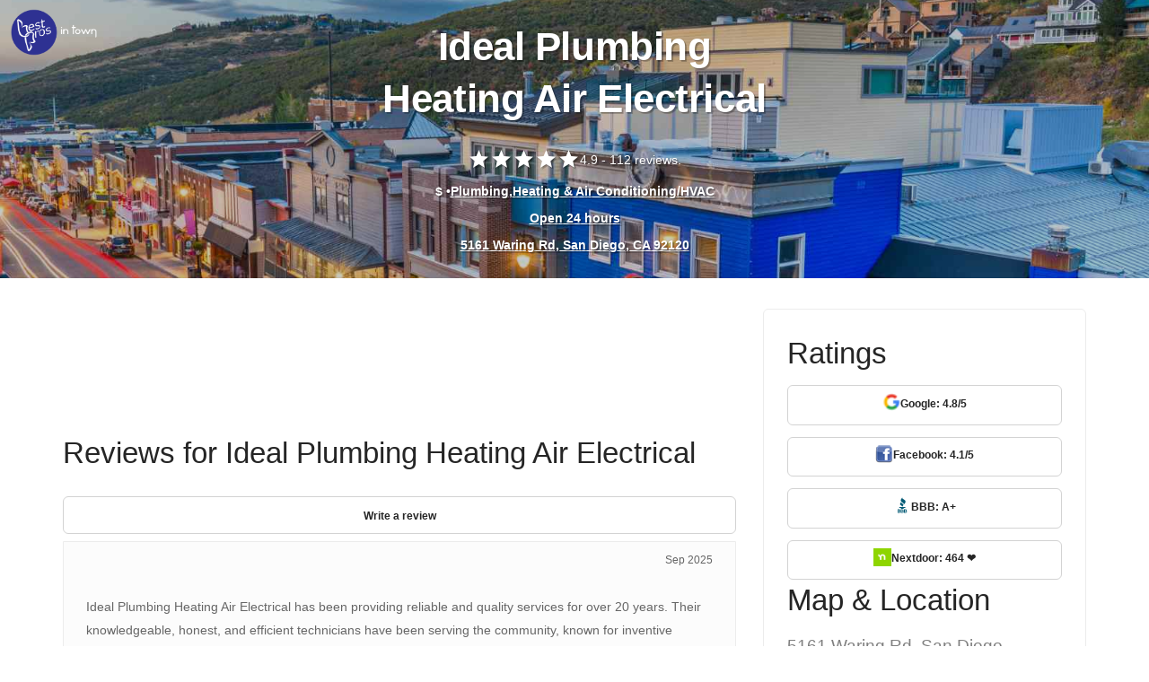

--- FILE ---
content_type: text/html; charset=utf-8
request_url: https://www.google.com/recaptcha/api2/aframe
body_size: 269
content:
<!DOCTYPE HTML><html><head><meta http-equiv="content-type" content="text/html; charset=UTF-8"></head><body><script nonce="zvlSwkrC81UQxVu32FDDLA">/** Anti-fraud and anti-abuse applications only. See google.com/recaptcha */ try{var clients={'sodar':'https://pagead2.googlesyndication.com/pagead/sodar?'};window.addEventListener("message",function(a){try{if(a.source===window.parent){var b=JSON.parse(a.data);var c=clients[b['id']];if(c){var d=document.createElement('img');d.src=c+b['params']+'&rc='+(localStorage.getItem("rc::a")?sessionStorage.getItem("rc::b"):"");window.document.body.appendChild(d);sessionStorage.setItem("rc::e",parseInt(sessionStorage.getItem("rc::e")||0)+1);localStorage.setItem("rc::h",'1768411529052');}}}catch(b){}});window.parent.postMessage("_grecaptcha_ready", "*");}catch(b){}</script></body></html>

--- FILE ---
content_type: image/svg+xml
request_url: https://www.bestprosintown.com/images/bbb2.svg
body_size: 351
content:
<svg xmlns="http://www.w3.org/2000/svg" viewBox="0 0 237.1 257.42"><defs><style>.cls-1{fill:#015a75}</style></defs><g id="Layer_2" data-name="Layer 2"><g id="Layer_1-2" data-name="Layer 1"><path d="M102.95 85.09l-10.87 15c-5.45 7.51-3.76 20.81 3.68 26.18l20.16 14.55c3.46 2.5 3.73 5 2.09 7.61l2.93 2.18 10.21-14.14c6.31-8.74 5.76-20.63-3.6-27.44l-20.34-14.82c-2.43-1.78-2.69-4.25-1.34-7l-2.93-2.09m17.45-66.23L103.46 42.3c-7.94 10.98-5.05 29.7 5.8 37.7l27.83 20.43c5.64 4.14 6.38 14.69 2.27 20.09l2.36 1.77 19.2-27c8.62-12.13 8.12-30.05-5.42-39.88l-29.77-21.63c-4.17-3-6.25-8.17-2.78-13.08l-2.56-1.81M75.78 165.72h22.43l4 13.6h36.66l4-13.6h22.44l-2.94-10H78.72l-2.94 10m10.51 45.5c3.94-2.31 6.36-5.7 6.36-10.35 0-9.29-7.61-13.08-15.92-13.08h-23.2v49.33h23c9.82 0 20.22-4.29 18.54-15.59-1-6.47-3.56-8-8.77-10.32M64 197.23h12.08c7.53 0 7.8 10.52.47 10.52H64zm13.47 30.57H64v-11.25h13.47c9.89 0 9.28 11.25 0 11.25zm54.88-16.58c3.94-2.31 6.36-5.7 6.36-10.35 0-9.29-7.61-13.08-15.92-13.08h-23.2v49.33h23c9.81 0 20.22-4.29 18.54-15.59-1-6.47-3.56-8-8.77-10.32m-22.26-14h12.05c7.53 0 7.8 10.52.47 10.52h-12.53zm13.44 30.58h-13.45v-11.24h13.44c9.88 0 9.28 11.25 0 11.25zm63.64-6.25c-1-6.47-3.56-8-8.77-10.32 3.94-2.31 6.36-5.7 6.36-10.35 0-9.29-7.61-13.08-15.92-13.08h-23.2v49.33h23c9.81 0 20.22-4.29 18.54-15.59m-31-24.31h12.01c7.53 0 7.8 10.52.47 10.52h-12.52zm13.44 30.58h-13.48v-11.25h13.44c9.88 0 9.28 11.25 0 11.25z" fill-rule="evenodd" fill="#015a75"/></g></g></svg>